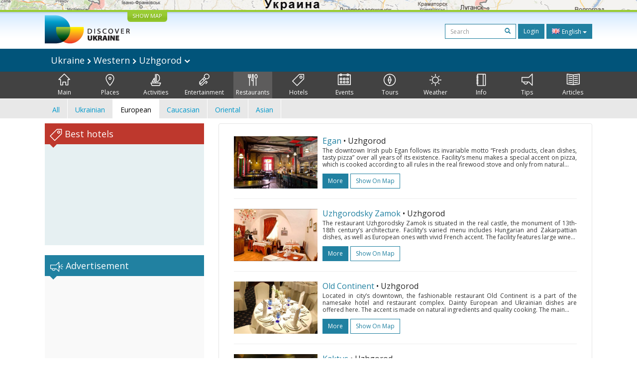

--- FILE ---
content_type: text/html; charset=UTF-8
request_url: https://discover-ukraine.info/restaraunts/western-ukraine/uzhgorod?european
body_size: 12331
content:
<!DOCTYPE html>
<html lang="en">
<head>
<meta http-equiv="Content-Type" content="text/html; charset=UTF-8">
<meta http-equiv="Content-Language" content="en">

<meta http-equiv="X-UA-Compatible" content="IE=edge,chrome=1">
<meta name="viewport" content="width=device-width, initial-scale=1.0">

<meta name="apple-itunes-app" content="app-id=524994910">

<title>Discover Ukraine  : Restaurants : Western : Uzhgorod - Ukraine Travel Guide</title>
<meta name="keywords" content="Restaurants Ukraine, Restaurants Western Ukraine, Restaurants Uzhgorod" />
<meta name="description" content="Discover Ukraine  : Restaurants : Western : Uzhgorod" />

<link href='//fonts.googleapis.com/css?family=Open+Sans:400,700&subset=latin,cyrillic&display=swap' rel='stylesheet' type='text/css'>
<link href="https://discover-ukraine.info/system/assets/6ffe9f68604abacdf6db212701377dc4-1649139265.css" rel="stylesheet" type="text/css" />

<script type="text/javascript">
var _logged=false;var _mobile_detect=0;
var mova='en';
var wait_str="Please wait";
</script>
<meta property="fb:app_id" content="284945858257393">


<meta property="og:title" content="Discover Ukraine  : Restaurants : Western : Uzhgorod" />
<meta property="og:type" content="website" />
<meta property="og:image" content="https://discover-ukraine.info/images/logo.png" />
<meta property="og:url" content="https://discover-ukraine.info/restaraunts/western-ukraine/uzhgorod" />

<script type='text/javascript'>window.q=[];window.$=function(f){q.push(f)}</script>

<!--[if IE]>
<script src="//html5shiv.googlecode.com/svn/trunk/html5.js"></script>
<style type="text/css">
clear {
zoom: 1;
display: block;
 }
</style>
<![endif]-->
<script>
  (adsbygoogle = window.adsbygoogle || []).push({
    google_ad_client: "ca-pub-9323199419702411",
    enable_page_level_ads: true
  });
</script>
<meta name="google-site-verification" content="tXuX3wKmDV5kBY0u2UdGwTOnsBStJeDvA5ybz73FhRo" />
<script type="text/javascript">
    var _gaq = _gaq || [];
  _gaq.push(['_setAccount', 'UA-25364307-1']);
  _gaq.push(['_setDomainName', 'discover-ukraine.info']);
  _gaq.push(['_setAllowHash', false]);
  _gaq.push(['_trackPageview']);

  (function() {
    var ga = document.createElement('script'); ga.type = 'text/javascript'; ga.async = true;
    ga.src = ('https:' == document.location.protocol ? 'https://ssl' : 'http://www') + '.google-analytics.com/ga.js';
    var s = document.getElementsByTagName('script')[0]; s.parentNode.insertBefore(ga, s);
  })();
  </script>

 
</head>

<body class="en">
<div id="fb-root"></div>
<div id="mshadow"></div>






	<nav  id="mtglm" class="leftnav navbar navbar-default">
      <div class="container-fluid">
        <!-- Brand and toggle get grouped for better mobile display -->
        

        <!-- Collect the nav links, forms, and other content for toggling -->
        <div class="navbar-collapse collapse in sidenav" id="bs-example-navbar-collapse-1" aria-expanded="true" >
          <ul class="nav navbar-nav">
          
<li>
	
	<form method="get" action="https://discover-ukraine.info/search" style="margin:10px">
    <div class="input-group">
      <input type="text" name="q" class="form-control input-sm" value="" placeholder="Search">
      <span class="input-group-btn-in">
        <button class="btn btn-transparent btn-sm" type="submit"><span class="glyphicon glyphicon-search"></span></button>
      </span>
    </div><!-- /input-group -->
        
        
      </form>
	
</li>	
	
		
		
	
	<li class="index">
		<a href="https://discover-ukraine.info/index/western-ukraine/uzhgorod" ><span class="mincon duindex"></span>
			Main		</a>
	</li>
	
	
	
		
		
<li class="dropdown ">
	<a href="https://discover-ukraine.info/places/western-ukraine/uzhgorod" class="dropdown-toggle places" data-toggle="dropdown"><span class="mhf"><span class="mincon duplaces"></span></span>
			Places <span class="caret"></span>
		</a>
<ul class="dropdown-menu" role="menu">		
<li ><a href="https://discover-ukraine.info/places/western-ukraine/uzhgorod">All</a></li>
<li ><a href="https://discover-ukraine.info/places/western-ukraine/uzhgorod?architecture-and-monuments">Architecture</a>
</li>
<li ><a href="https://discover-ukraine.info/places/western-ukraine/uzhgorod?history">History</a>
</li>
<li ><a href="https://discover-ukraine.info/places/western-ukraine/uzhgorod?religious-places">Religion</a>
</li>
<li ><a href="https://discover-ukraine.info/places/western-ukraine/uzhgorod?nature">Environment</a>
</li>
<li ><a href="https://discover-ukraine.info/places/western-ukraine/uzhgorod?museums">Museums</a>
</li>
</ul>

	
	
	
		
		
	
	<li class="activities">
		<a href="https://discover-ukraine.info/activities/western-ukraine/uzhgorod" ><span class="mincon duactivities"></span>
			Activities		</a>
	</li>
	
	
	
		
		
<li class="dropdown ">
	<a href="https://discover-ukraine.info/entertainment/western-ukraine/uzhgorod" class="dropdown-toggle entertainment" data-toggle="dropdown"><span class="mhf"><span class="mincon duentertainment"></span></span>
			Entertainment <span class="caret"></span>
		</a>
<ul class="dropdown-menu" role="menu">		
<li ><a href="https://discover-ukraine.info/entertainment/western-ukraine/uzhgorod">All</a></li>
<li ><a href="https://discover-ukraine.info/entertainment/western-ukraine/uzhgorod?clubs">Clubs</a>
</li>
<li ><a href="https://discover-ukraine.info/entertainment/western-ukraine/uzhgorod?theaters">Theatres</a>
</li>
</ul>

	
	
	
		
		
<li class="dropdown  active1 open">
	<a href="https://discover-ukraine.info/restaraunts/western-ukraine/uzhgorod" class="dropdown-toggle restaraunts" data-toggle="dropdown"><span class="mhf"><span class="mincon durestaraunts"></span></span>
			Restaurants <span class="caret"></span>
		</a>
<ul class="dropdown-menu" role="menu">		
<li ><a href="https://discover-ukraine.info/restaraunts/western-ukraine/uzhgorod">All</a></li>
<li ><a href="https://discover-ukraine.info/restaraunts/western-ukraine/uzhgorod?domestic">Ukrainian</a>
</li>
<li class="active1"><a href="https://discover-ukraine.info/restaraunts/western-ukraine/uzhgorod?european">European</a>
</li>
<li ><a href="https://discover-ukraine.info/restaraunts/western-ukraine/uzhgorod?caucasian">Caucasian</a>
</li>
<li ><a href="https://discover-ukraine.info/restaraunts/western-ukraine/uzhgorod?middle-east">Oriental</a>
</li>
<li ><a href="https://discover-ukraine.info/restaraunts/western-ukraine/uzhgorod?asian">Asian</a>
</li>
</ul>

	
	
	
		
		
<li class="dropdown ">
	<a href="https://discover-ukraine.info/hotels/western-ukraine/uzhgorod" class="dropdown-toggle hotels" data-toggle="dropdown"><span class="mhf"><span class="mincon duhotels"></span></span>
			Hotels <span class="caret"></span>
		</a>
<ul class="dropdown-menu" role="menu">		
<li ><a href="https://discover-ukraine.info/hotels/western-ukraine/uzhgorod">All</a></li>
<li ><a href="https://discover-ukraine.info/hotels/western-ukraine/uzhgorod?3star">★★★</a>
</li>
<li ><a href="https://discover-ukraine.info/hotels/western-ukraine/uzhgorod?4star">★★★★</a>
</li>
<li ><a href="https://discover-ukraine.info/hotels/western-ukraine/uzhgorod?5star">★★★★★</a>
</li>
</ul>

	
	
	
		
		
<li class="dropdown ">
	<a href="https://discover-ukraine.info/events/western-ukraine/uzhgorod" class="dropdown-toggle events" data-toggle="dropdown"><span class="mhf"><span class="mincon duevents"></span></span>
			Events <span class="caret"></span>
		</a>
<ul class="dropdown-menu" role="menu">		
<li ><a href="https://discover-ukraine.info/events/western-ukraine/uzhgorod">All</a></li>
<li ><a href="https://discover-ukraine.info/events/western-ukraine/uzhgorod?music">Music</a>
</li>
<li ><a href="https://discover-ukraine.info/events/western-ukraine/uzhgorod?art">Arts</a>
</li>
<li ><a href="https://discover-ukraine.info/events/western-ukraine/uzhgorod?festival">Festivals</a>
</li>
<li ><a href="https://discover-ukraine.info/events/western-ukraine/uzhgorod?exhibition">Exhibitions</a>
</li>
</ul>

	
	
	
		
		
	
	<li class="tours">
		<a href="https://discover-ukraine.info/tours/western-ukraine/uzhgorod" ><span class="mincon dutours"></span>
			Tours		</a>
	</li>
	
	
	
		
		
	
	<li class="weather">
		<a href="https://discover-ukraine.info/weather/western-ukraine/uzhgorod" ><span class="mincon duweather"></span>
			Weather		</a>
	</li>
	
	
	
		
		
<li class="dropdown ">
	<a href="https://discover-ukraine.info/info/western-ukraine/uzhgorod" class="dropdown-toggle info" data-toggle="dropdown"><span class="mhf"><span class="mincon duinfo"></span></span>
			Info <span class="caret"></span>
		</a>
<ul class="dropdown-menu" role="menu">		
<li ><a href="https://discover-ukraine.info/info/western-ukraine/uzhgorod">All</a></li>
<li ><a href="https://discover-ukraine.info/info/western-ukraine/uzhgorod?people">People</a>
</li>
<li ><a href="https://discover-ukraine.info/info/western-ukraine/uzhgorod?history">History</a>
</li>
<li ><a href="https://discover-ukraine.info/info/western-ukraine/uzhgorod?environment">Environment</a>
</li>
<li ><a href="https://discover-ukraine.info/info/western-ukraine/uzhgorod?arts">Arts</a>
</li>
<li ><a href="https://discover-ukraine.info/info/western-ukraine/uzhgorod?literature">Literature</a>
</li>
<li ><a href="https://discover-ukraine.info/info/western-ukraine/uzhgorod?music">Music</a>
</li>
<li ><a href="https://discover-ukraine.info/info/western-ukraine/uzhgorod?food-and-drink">Cuisine</a>
</li>
<li ><a href="https://discover-ukraine.info/info/western-ukraine/uzhgorod?sport">Sport</a>
</li>
</ul>

	
	
	
		
		
<li class="dropdown ">
	<a href="https://discover-ukraine.info/tips/western-ukraine/uzhgorod" class="dropdown-toggle tips" data-toggle="dropdown"><span class="mhf"><span class="mincon dutips"></span></span>
			Tips <span class="caret"></span>
		</a>
<ul class="dropdown-menu" role="menu">		
<li ><a href="https://discover-ukraine.info/tips/western-ukraine/uzhgorod">All</a></li>
<li ><a href="https://discover-ukraine.info/tips/western-ukraine/uzhgorod?driving-guide">Driving guide</a>
</li>
<li ><a href="https://discover-ukraine.info/tips/western-ukraine/uzhgorod?phone">Communication</a>
</li>
<li ><a href="https://discover-ukraine.info/tips/western-ukraine/uzhgorod?health">Health</a>
</li>
<li ><a href="https://discover-ukraine.info/tips/western-ukraine/uzhgorod?visa">Visa / customs</a>
</li>
<li ><a href="https://discover-ukraine.info/tips/western-ukraine/uzhgorod?money">Money</a>
</li>
<li ><a href="https://discover-ukraine.info/tips/western-ukraine/uzhgorod?suciety">Society</a>
</li>
<li ><a href="https://discover-ukraine.info/tips/western-ukraine/uzhgorod?particularities">Practicalities</a>
</li>
<li ><a href="https://discover-ukraine.info/tips/western-ukraine/uzhgorod?shopping">Шопинг</a>
</li>
<li ><a href="https://discover-ukraine.info/tips/western-ukraine/uzhgorod?weather">Weather</a>
</li>
</ul>

	
	
	
		
		
	
	<li class="articles">
		<a href="https://discover-ukraine.info/articles/western-ukraine/uzhgorod" ><span class="mincon duarticles"></span>
			Articles		</a>
	</li>
	
	
	

            
          </ul>
        </div><!-- /.navbar-collapse -->
      </div><!-- /.container-fluid -->
    </nav>



<div id="map" style="height:20px;background:url(/img/map1.jpg) center center no-repeat;overflow: hidden;"><div style="display:none" id="map_canvas"></div></div>




<div id="header" class="top">
  <div class="du-container">
  <a id="showmap" href="javascript:void(0)" class="showmap corner-bottom" >SHOW MAP</a>
    <a class="du" href="https://discover-ukraine.info/index"><img width="171" height="58" src="//discover-ukraine.info/images/logo.png" /></a>
    
    
    
    <div class="righttop">
	<noindex>
      <form class="hidden-xs h-s" method="get" action="https://discover-ukraine.info/search">
              
    
    
      <input type="text" name="q" class="form-control input-sm" value="" placeholder="Search">
      <span class="input-group-btn-in">
        <button class="btn btn-transparent btn-sm" type="submit"><span class="glyphicon glyphicon-search"></span></button>
      </span>
    
        
        
      </form>
	  
      <a href="https://discover-ukraine.info/auth/login" class="dologin btn btn-sm btn-success" >Login</a>
	
	</noindex>
	
	 
<div class="btn-group lng-m">
  <button type="button" class="btn btn-success btn-sm dropdown-toggle" data-toggle="dropdown" aria-expanded="false" style="letter-spacing:0;height:30px">
    <span class="lng_flag ln_en"></span> English <span class="caret"></span>
  </button>
  <ul class="dropdown-menu" role="menu">

	<li><a href="//discover-ukraine.info/ru/restaraunts/western-ukraine/uzhgorod"><span class="lng_flag ln_ru"></span> Русский</a></li>
    

	<li><a href="//discover-ukraine.info/restaraunts/western-ukraine/uzhgorod"><span class="lng_flag ln_en"></span> English</a></li>
    

	<li><a href="//discover-ukraine.info/de/restaraunts/western-ukraine/uzhgorod"><span class="lng_flag ln_de"></span> Deutsch</a></li>
    

	<li><a href="//discover-ukraine.info/fr/restaraunts/western-ukraine/uzhgorod"><span class="lng_flag ln_fr"></span> Français</a></li>
    

	<li><a href="//discover-ukraine.info/es/restaraunts/western-ukraine/uzhgorod"><span class="lng_flag ln_es"></span> Español</a></li>
    

  </ul>
</div>






    </div>
    <div style="clear:both"></div>
  </div>
</div> 
  
 
  <div style="background: #01547a">
 <div class="du-container">
  
  <div class="toplevelmenu">
	  <div class="navbar navbar-inverse yamm" style="background: none; border:none;border-radius:0;margin-bottom:0">
          
          <div class="">
          
          
          
            <ul class="nav nav-pills">

			<li><a id="mtgl" class=" visible-xs-inline-block"><span class="glyphicon glyphicon-align-justify"></span> Menu</a></li>
              <li class="dropdown yamm-fw"><a style="font-size: 18px;" href="#" data-toggle="dropdown" class="dropdown-toggle loc">
              
              Ukraine             
<img src="/img/rar.png" />
Western  

	
<img src="/img/rar.png" />
Uzhgorod              
              
             	<img width="12" height="8" src="/img/dar.png" /></a>
                <ul class="dropdown-menu maindrop">
					<div class="mdrop-line"><div class="mdrop-tr"></div></div>
                  <li style="padding: 10px 30px;">
                    <div class="row" style="margin-bottom:0.5em">
                     <div class="col-sm-12">
                     <span style="font-size: 24px;"><a href="https://discover-ukraine.info/index">Ukraine </a></span>
                     </div>
                    </div>
                    <div class="row">
               
                    



                      <div class="col-sm-2">
	                    


<div>
<span class="drop-reg" style="font-size: 18px;"><span class="drop-line"></span><a href="https://discover-ukraine.info/index/southern-ukraine">Southern</a></span>
  <ul>
  
  	<li><a href="https://discover-ukraine.info/index/southern-ukraine/odesa">Odesa</a></li>
  
  	<li><a href="https://discover-ukraine.info/index/southern-ukraine/kherson">Kherson</a></li>
  
  	<li><a href="https://discover-ukraine.info/index/southern-ukraine/mykolaiv">Mykolaiv</a></li>
  
  	<li><a href="https://discover-ukraine.info/index/southern-ukraine/zaporizhzhia">Zaporizhzhia</a></li>
  
  	<li><a href="https://discover-ukraine.info/index/southern-ukraine/berdyansk">Berdyansk</a></li>
  </ul>
</div>

	                      
                      </div>



                      <div class="col-sm-2">
	                    


<div>
<span class="drop-reg" style="font-size: 18px;"><span class="drop-line"></span><a href="https://discover-ukraine.info/index/crimea">Crimea</a></span>
  <ul>
  
  	<li><a href="https://discover-ukraine.info/index/crimea/simferopol">Simferopol</a></li>
  
  	<li><a href="https://discover-ukraine.info/index/crimea/sevastopol">Sevastopol</a></li>
  
  	<li><a href="https://discover-ukraine.info/index/crimea/bakhchysarai">Bakhchysarai</a></li>
  
  	<li><a href="https://discover-ukraine.info/index/crimea/yevpatoria">Yevpatoria</a></li>
  
  	<li><a href="https://discover-ukraine.info/index/crimea/yalta">Yalta</a></li>
  
  	<li><a href="https://discover-ukraine.info/index/crimea/alushta">Alushta</a></li>
  
  	<li><a href="https://discover-ukraine.info/index/crimea/sudak">Sudak</a></li>
  
  	<li><a href="https://discover-ukraine.info/index/crimea/feodosiya">Feodosiya</a></li>
  
  	<li><a href="https://discover-ukraine.info/index/crimea/kerch">Kerch</a></li>
  </ul>
</div>

	                      
                      </div>



                      <div class="col-sm-2">
	                    


<div>
<span class="drop-reg" style="font-size: 18px;"><span class="drop-line"></span><a href="https://discover-ukraine.info/index/central-ukraine">Central</a></span>
  <ul>
  
  	<li><a href="https://discover-ukraine.info/index/central-ukraine/chernihiv">Chernihiv</a></li>
  
  	<li><a href="https://discover-ukraine.info/index/central-ukraine/novgorod-seversky">Novgorod-Seversky</a></li>
  
  	<li><a href="https://discover-ukraine.info/index/central-ukraine/zhytomyr">Zhytomyr</a></li>
  
  	<li><a href="https://discover-ukraine.info/index/central-ukraine/berdychiv">Berdychiv</a></li>
  
  	<li><a href="https://discover-ukraine.info/index/central-ukraine/uman">Uman</a></li>
  
  	<li><a href="https://discover-ukraine.info/index/central-ukraine/vinnytsia">Vinnytsia</a></li>
  
  	<li><a href="https://discover-ukraine.info/index/central-ukraine/kamianets-podilskyi">Kamianets-Podilskyi</a></li>
  
  	<li><a href="https://discover-ukraine.info/index/central-ukraine/kirovograd">Kirovograd</a></li>
  </ul>
</div>

	                      
                      </div>



                      <div class="col-sm-2">
	                    


<div>
<span class="drop-reg" style="font-size: 18px;"><span class="drop-line"></span><a href="https://discover-ukraine.info/index/eastern-ukraine">Eastern</a></span>
  <ul>
  
  	<li><a href="https://discover-ukraine.info/index/eastern-ukraine/donetsk">Donetsk</a></li>
  
  	<li><a href="https://discover-ukraine.info/index/eastern-ukraine/sviatohirsk">Sviatohirsk</a></li>
  
  	<li><a href="https://discover-ukraine.info/index/eastern-ukraine/kharkiv">Kharkiv</a></li>
  
  	<li><a href="https://discover-ukraine.info/index/eastern-ukraine/poltava">Poltava</a></li>
  
  	<li><a href="https://discover-ukraine.info/index/eastern-ukraine/dnipro">Dnipro</a></li>
  </ul>
</div>

	                      
                      </div>



                      <div class="col-sm-2">
	                    


<div>
<span class="drop-reg" style="font-size: 18px;"><span class="drop-line"></span><a href="https://discover-ukraine.info/index/western-ukraine">Western</a></span>
  <ul>
  
  	<li><a href="https://discover-ukraine.info/index/western-ukraine/lviv">Lviv</a></li>
  
  	<li><a href="https://discover-ukraine.info/index/western-ukraine/ternopil">Ternopil</a></li>
  
  	<li><a href="https://discover-ukraine.info/index/western-ukraine/truskavets">Truskavets</a></li>
  
  	<li><a href="https://discover-ukraine.info/index/western-ukraine/kremenets">Kremenets</a></li>
  
  	<li><a href="https://discover-ukraine.info/index/western-ukraine/lutsk">Lutsk</a></li>
  
  	<li><a href="https://discover-ukraine.info/index/western-ukraine/rivne">Rivne</a></li>
  
  	<li><a href="https://discover-ukraine.info/index/western-ukraine/ivano-frankivsk">Ivano-Frankivsk</a></li>
  
  	<li><a href="https://discover-ukraine.info/index/western-ukraine/uzhgorod">Uzhgorod</a></li>
  
  	<li><a href="https://discover-ukraine.info/index/western-ukraine/mukachevo">Mukachevo</a></li>
  
  	<li><a href="https://discover-ukraine.info/index/western-ukraine/yaremche">Yaremche</a></li>
  
  	<li><a href="https://discover-ukraine.info/index/western-ukraine/bukovel">Bukovel</a></li>
  
  	<li><a href="https://discover-ukraine.info/index/western-ukraine/chernivtsi">Chernivtsi</a></li>
  </ul>
</div>

	                      
                      </div>



                      <div class="col-sm-2">
	                    


<div>
<span class="drop-reg" style="font-size: 18px;"><span class="drop-line"></span><a href="https://discover-ukraine.info/index/kyiv">Kyiv</a></span>
  <ul>
  
  	<li><a href="https://discover-ukraine.info/index/kyiv/kyiv">Kyiv</a></li>
  
  	<li><a href="https://discover-ukraine.info/index/kyiv/chernobyl">Chernobyl</a></li>
  
  	<li><a href="https://discover-ukraine.info/index/kyiv/kaniv">Kaniv</a></li>
  
  	<li><a href="https://discover-ukraine.info/index/kyiv/pereiaslav-khmelnytskyi">Pereiaslav-Khmelnytskyi</a></li>
  </ul>
</div>

	                      
                      </div>
                   
                    </div>
                  </li>
                  
                </ul>
              </li>
            </ul>
          </div>
        </div>
  </div> 
  
</div>
</div>  

<div style="background: #424242">  
  <div class="du-container">
  <div class="menu">

    <ul>
	
<li class="" style="border-left:none"><a href="https://discover-ukraine.info/index/western-ukraine/uzhgorod" ><span class="mhf"><span class="mincon duindex"></span></span><br />Main</a></li> <li class="" ><a href="https://discover-ukraine.info/places/western-ukraine/uzhgorod" ><span class="mhf"><span class="mincon duplaces"></span></span><br />Places</a></li> <li class="" ><a href="https://discover-ukraine.info/activities/western-ukraine/uzhgorod" ><span class="mhf"><span class="mincon duactivities"></span></span><br />Activities</a></li> <li class="" ><a href="https://discover-ukraine.info/entertainment/western-ukraine/uzhgorod" ><span class="mhf"><span class="mincon duentertainment"></span></span><br />Entertainment</a></li> <li class="active" ><a href="https://discover-ukraine.info/restaraunts/western-ukraine/uzhgorod" ><span class="mhf"><span class="mincon durestaraunts"></span></span><br />Restaurants</a></li> <li class="" ><a href="https://discover-ukraine.info/hotels/western-ukraine/uzhgorod" ><span class="mhf"><span class="mincon duhotels"></span></span><br />Hotels</a></li> <li class="" ><a href="https://discover-ukraine.info/events/western-ukraine/uzhgorod" ><span class="mhf"><span class="mincon duevents"></span></span><br />Events</a></li> <li class="" ><a href="https://discover-ukraine.info/tours/western-ukraine/uzhgorod" ><span class="mhf"><span class="mincon dutours"></span></span><br />Tours</a></li> <li class="" ><a href="https://discover-ukraine.info/weather/western-ukraine/uzhgorod" ><span class="mhf"><span class="mincon duweather"></span></span><br />Weather</a></li> <li class="" ><a href="https://discover-ukraine.info/info/western-ukraine/uzhgorod" ><span class="mhf"><span class="mincon duinfo"></span></span><br />Info</a></li> <li class="" ><a href="https://discover-ukraine.info/tips/western-ukraine/uzhgorod" ><span class="mhf"><span class="mincon dutips"></span></span><br />Tips</a></li> <li class="" ><a href="https://discover-ukraine.info/articles/western-ukraine/uzhgorod" ><span class="mhf"><span class="mincon duarticles"></span></span><br />Articles</a></li> 	
    </ul>

  </div>
  
 
  </div>
</div>  
  

  <div id="secondm">
<div class="du-container">
<ul class="secondmul">

<li><a  href="?">All</a></li>
<li><a  href="?domestic">Ukrainian</a></li>
<li><a class="selected" href="?european">European</a></li>
<li><a  href="?caucasian">Caucasian</a></li>
<li><a  href="?middle-east">Oriental</a></li>
<li><a  href="?asian">Asian</a></li>

</ul>
<div style="clear:both"></div>
</div>
</div>  
 

<div id="content" class="du-container">



  <div class="sidebar du-sidebar">
  



 <div class="block red shotels" style="z-index:10px;background:#e6f0f2;min-height:245px;">
      <div class="blck"><span class="trile"></span><span class="dui duibook"></span> Best hotels</div>



<ins class="bookingaff" data-aid="2401458" data-target_aid="2401458"  data-prod="nsb" data-width="100%" data-height="auto" data-lang="en" data-dest_id="220" data-dest_type="country">
</ins>
<script type="text/javascript">
    (function(d, sc, u) {
      var s = d.createElement(sc), p = d.getElementsByTagName(sc)[0];
      s.type = 'text/javascript';
      s.async = true;
      s.src = u + '?v=' + (+new Date());
      p.parentNode.insertBefore(s,p);
      })(document, 'script', '//aff.bstatic.com/static/affiliate_base/js/flexiproduct.js');
</script>


</div>



  

<div style="position:relative" id="flylanding">
 <div id="flyover">   
  
	<div class="block">
      <div class="blck"><span class="trile"></span><span class="dui duiads"></span> Advertisement</div>
<div style="text-align:center">
<!-- Discover Ukraine main -->
<ins class="adsbygoogle"
     style="display:block;max-width:300px;height:250px;margin:0 auto"
     data-ad-client="ca-pub-1623639851751641"
     data-ad-slot="8893325019"></ins>
<script>
(adsbygoogle = window.adsbygoogle || []).push({});
</script>
</div>
</div>
 <div class="block red">
      <div class="blck"><span class="trile"></span><span class="dui duifb"></span> We in the Internet</div>
		<div style='padding:8px 4px;min-height:258px;text-align:center;'>
			<fb:like-box href="https://www.facebook.com/pages/Discover-Ukraine/166480403434187" width="292" show_faces="true" border_color="#fff" stream="false" header="false"></fb:like-box>	
		</div>
    </div>


    	<div class="block" >
      <div class="blck"><span class="trile"></span><span class="dui duiapps"></span> Applications</div>
	<span class="inner-banner"><a href="http://ukrainefood.info/" target="_blank" class="inline-banner" style="background:url(/uploads/banners/000000000005500795de2a7b5.37013780.jpg)"><span class="du-banner"></span><span class="inner-text"><span class="inner-title">Need more inspiration?</span><br />Discover the secrets of traditional Ukrainian cuisine!</span><span class="banner-bottom"><span class="btn btn-success btn-xs">Discover more ></span></span></a></span>	</div>
	
     
 </div></div>
	
<div style="clear:both"></div>


	
<script type="text/javascript">
$(function(){

if($('#flyover').length)
{
	var fly=$('#flyover');
	var flylanding=$('#flylanding');
	var right=$('.sidebar').eq(0);
	var footer=$('#footer').eq(0);
	var flytop=flylanding.offset().top;
		
	
	flylanding.css({height:fly.height()});	
		
	$('#flyover').css({width:right.width(),margin:'0 auto'});
	fly.css({position:'static',top:0,left:right.offset().left-$(document).scrollLeft(),'z-index':99});	
	$(window).bind('resize scroll',function () { 
		flylanding.css({height:fly.height()});
		flytop=flylanding.offset().top;
		fly.css({left:right.offset().left-$(document).scrollLeft()});
		var ft=footer.offset().top-($(document).scrollTop()+fly.height()+10);
		if($(document).scrollTop()>=flytop /*&& (ft<0 || ft>fly.height())*/)
		{
			
			
			if(ft>0){
				ft=0;
				
			}
			fly.css({top:ft,position:'fixed'});
			
		}else{
			fly.css({position:'static'});
		}
    });
}

	$('.xyoutube').bind("mouseenter click",function(){
		$(this).removeClass('xyoutube').unbind("mouseenter click").html('<iframe allowtransparency="true" width="320" height="222" src="http://www.youtube.com/embed/5_rC1K8tgdU?rel=0" frameborder="0" allowfullscreen></iframe>');
	});

	
});



</script>  </div>
  
  
  <div class="du-content">
    <div class="right article corner-all">









<div class="list-block">

<div class="gName gNameTop"><a href="https://discover-ukraine.info/restaraunts/western-ukraine/uzhgorod/1219">Egan</a>

<span class="bName">
•
	Uzhgorod	
</span>
</div>


<div class="hPhoto"><a href="https://discover-ukraine.info/restaraunts/western-ukraine/uzhgorod/1219"><img  alt="Egan" src="https://discover-ukraine.info/uploads/i/i/50bf6b43bdedd1.73535782.1219.jpg"/></a></div>

<div class="mxh">

<div class="gName gNameLeft"><a href="https://discover-ukraine.info/restaraunts/western-ukraine/uzhgorod/1219">Egan</a>

<span class="bName">
•

	Uzhgorod	
</span>
</div>





<div class="hDescr  read-more" style="max-height:51px;">


The downtown Irish pub Egan follows its invariable motto “Fresh products, clean dishes, tasty pizza” over all years of its existence.
Facility’s menu makes a special accent on pizza, which is cooked according to all rules in the real firewood stove and only from natural and high-quality ingredients. The pub features a large choice of draught beer.</div>

</div>
</div>

<div class="hButtons">


<a href="https://discover-ukraine.info/restaraunts/western-ukraine/uzhgorod/1219" class="btn btn-sm  btn-success">more</a>
<a class="btn btn-sm btn-primary" href="javascript:showOnMap('48.621746,22.301466')">Show on map</a> 



</div>


<div style="clear:both"></div>
<hr />







	

	






<div class="list-block">

<div class="gName gNameTop"><a href="https://discover-ukraine.info/restaraunts/western-ukraine/uzhgorod/1216">Uzhgorodsky Zamok</a>

<span class="bName">
•
	Uzhgorod	
</span>
</div>


<div class="hPhoto"><a href="https://discover-ukraine.info/restaraunts/western-ukraine/uzhgorod/1216"><img  alt="Uzhgorodsky Zamok" src="https://discover-ukraine.info/uploads/i/i/50bf6914c52ed5.85691929.1216.jpg"/></a></div>

<div class="mxh">

<div class="gName gNameLeft"><a href="https://discover-ukraine.info/restaraunts/western-ukraine/uzhgorod/1216">Uzhgorodsky Zamok</a>

<span class="bName">
•

	Uzhgorod	
</span>
</div>





<div class="hDescr  read-more" style="max-height:51px;">


The restaurant Uzhgorodsky Zamok is situated in the real castle, the monument of 13th-18th century’s architecture.
Facility’s varied menu includes Hungarian and Zakarpattian dishes, as well as European ones with vivid French accent. The facility features large wine collection and other alcoholic drinks from the best world brands.
Uzhgorodsky Zamok has two rooms: the Main Room for 30 seats and the </div>

</div>
</div>

<div class="hButtons">


<a href="https://discover-ukraine.info/restaraunts/western-ukraine/uzhgorod/1216" class="btn btn-sm  btn-success">more</a>
<a class="btn btn-sm btn-primary" href="javascript:showOnMap('48.621414,22.306763')">Show on map</a> 



</div>


<div style="clear:both"></div>
<hr />







	

	






<div class="list-block">

<div class="gName gNameTop"><a href="https://discover-ukraine.info/restaraunts/western-ukraine/uzhgorod/1215">Old Continent</a>

<span class="bName">
•
	Uzhgorod	
</span>
</div>


<div class="hPhoto"><a href="https://discover-ukraine.info/restaraunts/western-ukraine/uzhgorod/1215"><img  alt="Old Continent" src="https://discover-ukraine.info/uploads/i/i/50bf6859811101.92304160.1215.jpg"/></a></div>

<div class="mxh">

<div class="gName gNameLeft"><a href="https://discover-ukraine.info/restaraunts/western-ukraine/uzhgorod/1215">Old Continent</a>

<span class="bName">
•

	Uzhgorod	
</span>
</div>





<div class="hDescr  read-more" style="max-height:51px;">


Located in city’s downtown, the fashionable restaurant Old Continent is a part of the namesake hotel and restaurant complex.
Dainty European and Ukrainian dishes are offered here. The accent is made on natural ingredients and quality cooking. The main menu is harmonically supplemented by rich wine list.
Old Continent has four rooms – Versailles (40 seats, non-smoking,) European (60 seats), Onyx (2</div>

</div>
</div>

<div class="hButtons">


<a href="https://discover-ukraine.info/restaraunts/western-ukraine/uzhgorod/1215" class="btn btn-sm  btn-success">more</a>
<a class="btn btn-sm btn-primary" href="javascript:showOnMap('48.620805,22.296835')">Show on map</a> 



</div>


<div style="clear:both"></div>
<hr />







	

	






<div class="list-block">

<div class="gName gNameTop"><a href="https://discover-ukraine.info/restaraunts/western-ukraine/uzhgorod/1213">Kaktus</a>

<span class="bName">
•
	Uzhgorod	
</span>
</div>


<div class="hPhoto"><a href="https://discover-ukraine.info/restaraunts/western-ukraine/uzhgorod/1213"><img  loading="lazy" alt="Kaktus" src="https://discover-ukraine.info/uploads/i/i/50bf65a8d316d4.45276841.1213.jpg"/></a></div>

<div class="mxh">

<div class="gName gNameLeft"><a href="https://discover-ukraine.info/restaraunts/western-ukraine/uzhgorod/1213">Kaktus</a>

<span class="bName">
•

	Uzhgorod	
</span>
</div>





<div class="hDescr  read-more" style="max-height:51px;">


The pub Kaktus, situated in the Uzhgorod’s central pedestrian street, is famous for its unusual interior, tasty cuisine and high level of service.
Restaurant’s menu has a large selection of Mexican, as well as of original Zakarpattian dishes. In addition, Kaktus features a wide assortment of Zakarpattian wines.
The halls, decorated in American Wild West style, have a capacity for 80 people. The re</div>

</div>
</div>

<div class="hButtons">


<a href="https://discover-ukraine.info/restaraunts/western-ukraine/uzhgorod/1213" class="btn btn-sm  btn-success">more</a>
<a class="btn btn-sm btn-primary" href="javascript:showOnMap('48.622974,22.297507')">Show on map</a> 



</div>

<div class="visible-xs-block visible-sm-block" style="text-align:center;margin:20px 0">

<!-- Discover-Ukraine adaptive -->
<ins class="adsbygoogle"
     style="display:block"
     data-ad-client="ca-pub-1623639851751641"
     data-ad-slot="1596710615"
     data-ad-format="auto"></ins>
<script>
(adsbygoogle = window.adsbygoogle || []).push({});
</script>
</div>

<div style="clear:both"></div>
<hr />







	

	






<div class="list-block">

<div class="gName gNameTop"><a href="https://discover-ukraine.info/restaraunts/western-ukraine/uzhgorod/1211">Letuchiy Gollandets</a>

<span class="bName">
•
	Uzhgorod	
</span>
</div>


<div class="hPhoto"><a href="https://discover-ukraine.info/restaraunts/western-ukraine/uzhgorod/1211"><img  loading="lazy" alt="Letuchiy Gollandets" src="https://discover-ukraine.info/uploads/i/i/50be1c799bc4e9.73562161.1211.jpg"/></a></div>

<div class="mxh">

<div class="gName gNameLeft"><a href="https://discover-ukraine.info/restaraunts/western-ukraine/uzhgorod/1211">Letuchiy Gollandets</a>

<span class="bName">
•

	Uzhgorod	
</span>
</div>





<div class="hDescr  read-more" style="max-height:51px;">


The restaurant Letuchiy Gollandets is a part of the namesake hotel complex, located in Uzhgorod’s downtown.
Facility’s gastronomic offer is a fortunate combination of European, Mediterranean, Ukrainian and author’s cuisine that can please even the most demanding gourmet. Restaurant’s pride is its impressive wine collection from the best world manufacturers.
Two stylishly decorated rooms are at gue</div>

</div>
</div>

<div class="hButtons">


<a href="https://discover-ukraine.info/restaraunts/western-ukraine/uzhgorod/1211" class="btn btn-sm  btn-success">more</a>
<a class="btn btn-sm btn-primary" href="javascript:showOnMap('48.618856,22.29207')">Show on map</a> 



</div>


<div style="clear:both"></div>
<hr />







	

	






<div class="list-block">

<div class="gName gNameTop"><a href="https://discover-ukraine.info/restaraunts/western-ukraine/uzhgorod/1210">Fanfan</a>

<span class="bName">
•
	Uzhgorod	
</span>
</div>


<div class="hPhoto"><a href="https://discover-ukraine.info/restaraunts/western-ukraine/uzhgorod/1210"><img  loading="lazy" alt="Fanfan" src="https://discover-ukraine.info/uploads/i/i/50be1b835cf553.45108255.1210.jpg"/></a></div>

<div class="mxh">

<div class="gName gNameLeft"><a href="https://discover-ukraine.info/restaraunts/western-ukraine/uzhgorod/1210">Fanfan</a>

<span class="bName">
•

	Uzhgorod	
</span>
</div>





<div class="hDescr  read-more" style="max-height:51px;">


The restaurant Fanfan is located in Uzhgorod’s center, not far from old town’s key attractions.
Facility’s menu is based on dainty French dishes that are harmonically combined with classical European culinary hits. Restaurant’s specialties include salads Torkadero and Caesar, classical Viennese strudel and cheesecake Fanfan. Vast wine and bar lists are at guests’ disposal.
The small room, decorate</div>

</div>
</div>

<div class="hButtons">


<a href="https://discover-ukraine.info/restaraunts/western-ukraine/uzhgorod/1210" class="btn btn-sm  btn-success">more</a>
<a class="btn btn-sm btn-primary" href="javascript:showOnMap('48.623584,22.298639')">Show on map</a> 



</div>


<div style="clear:both"></div>
<hr />







	

	






<div class="list-block">

<div class="gName gNameTop"><a href="https://discover-ukraine.info/restaraunts/western-ukraine/lviv/2202">City-Bowling</a>

<span class="bName">
•
	Lviv	<span style="font-size:10px">(179 km.)</span>
</span>
</div>


<div class="hPhoto"><a href="https://discover-ukraine.info/restaraunts/western-ukraine/lviv/2202"><img  loading="lazy" alt="City-Bowling" src="https://discover-ukraine.info/uploads/i/i/517005ef356805.48247268.2202.jpg"/></a></div>

<div class="mxh">

<div class="gName gNameLeft"><a href="https://discover-ukraine.info/restaraunts/western-ukraine/lviv/2202">City-Bowling</a>

<span class="bName">
•

	Lviv	<span style="font-size:10px">(179 km.)</span>
</span>
</div>





<div class="hDescr  read-more" style="max-height:51px;">


The bowling center City-Bowling is situated on the first floor of the trade and entertainment center King Cross Leopolis.
The complex has 16 cutting-edge lanes, where 96 people can play simultaneously. There are also three special lanes for children. Bowling center’s highlight is rousing parties with contests and interesting competitions.
City-Bowling’s territory includes a restaurant for 70 seats</div>

</div>
</div>

<div class="hButtons">


<a href="https://discover-ukraine.info/restaraunts/western-ukraine/lviv/2202" class="btn btn-sm  btn-success">more</a>
<a class="btn btn-sm btn-primary" href="javascript:showOnMap('49.773061,24.010985')">Show on map</a> 



</div>


<div style="clear:both"></div>
<hr />







	

	






<div class="list-block">

<div class="gName gNameTop"><a href="https://discover-ukraine.info/restaraunts/western-ukraine/lviv/1340">Staryi Mayak</a>

<span class="bName">
•
	Lviv	<span style="font-size:10px">(180 km.)</span>
</span>
</div>


<div class="hPhoto"><a href="https://discover-ukraine.info/restaraunts/western-ukraine/lviv/1340"><img  loading="lazy" alt="Staryi Mayak" src="https://discover-ukraine.info/uploads/i/i/50f96e89176ea0.29773431.1340.jpg"/></a></div>

<div class="mxh">

<div class="gName gNameLeft"><a href="https://discover-ukraine.info/restaraunts/western-ukraine/lviv/1340">Staryi Mayak</a>

<span class="bName">
•

	Lviv	<span style="font-size:10px">(180 km.)</span>
</span>
</div>





<div class="hDescr  read-more" style="max-height:51px;">


The nightclub Staryi Mayak is situated in the building, stylized as a medieval ship, and is notable for vivid show programs, varied menu and high level of service.
The spacious dance floor can accommodate up to 120 people and features pop- and retro-music. The guests can make themselves comfortable on the couches or at the tables. 
Art restaurant, serving national Ukrainian and intercontinental di</div>

</div>
</div>

<div class="hButtons">


<a href="https://discover-ukraine.info/restaraunts/western-ukraine/lviv/1340" class="btn btn-sm  btn-success">more</a>
<a class="btn btn-sm btn-primary" href="javascript:showOnMap('49.801256,23.992642')">Show on map</a> 



</div>


<div style="clear:both"></div>
<hr />







	

	






<div class="list-block">

<div class="gName gNameTop"><a href="https://discover-ukraine.info/restaraunts/western-ukraine/lviv/1344">Mister Twister</a>

<span class="bName">
•
	Lviv	<span style="font-size:10px">(180 km.)</span>
</span>
</div>


<div class="hPhoto"><a href="https://discover-ukraine.info/restaraunts/western-ukraine/lviv/1344"><img  loading="lazy" alt="Mister Twister" src="https://discover-ukraine.info/uploads/i/i/50f971be50f835.55005915.1344.jpg"/></a></div>

<div class="mxh">

<div class="gName gNameLeft"><a href="https://discover-ukraine.info/restaraunts/western-ukraine/lviv/1344">Mister Twister</a>

<span class="bName">
•

	Lviv	<span style="font-size:10px">(180 km.)</span>
</span>
</div>





<div class="hDescr  read-more" style="max-height:51px;">


Situated not far from the Lviv International Airport, the entertainment center Mister Twister consists of an exquisite restaurant, nightclub and billiards. 
Restaurant’s menu is based on European and national Ukrainian cuisine. There is an extensive bar list. The guests can make themselves comfortable in the main room for 70 seats or in the VIP room for 16 seats.
Thursday through Saturday the club</div>

</div>
</div>

<div class="hButtons">


<a href="https://discover-ukraine.info/restaraunts/western-ukraine/lviv/1344" class="btn btn-sm  btn-success">more</a>
<a class="btn btn-sm btn-primary" href="javascript:showOnMap('49.818165,23.959738')">Show on map</a> 



</div>


<div style="clear:both"></div>







	

	
	
<div class="pagenitor pposs">&nbsp;←<a class="selected">1</a>&nbsp;<a  href="https://discover-ukraine.info/restaraunts/western-ukraine/uzhgorod?european=&per_page=9">2</a>&nbsp;<a  href="https://discover-ukraine.info/restaraunts/western-ukraine/uzhgorod?european=&per_page=18">3</a>&nbsp;<a  href="https://discover-ukraine.info/restaraunts/western-ukraine/uzhgorod?european=&per_page=27">4</a>&nbsp;<a  href="https://discover-ukraine.info/restaraunts/western-ukraine/uzhgorod?european=&per_page=36">5</a>&nbsp;<a  href="https://discover-ukraine.info/restaraunts/western-ukraine/uzhgorod?european=&per_page=45">6</a>&nbsp;<a  href="https://discover-ukraine.info/restaraunts/western-ukraine/uzhgorod?european=&per_page=9">→</a>&nbsp;&nbsp;<a  href="https://discover-ukraine.info/restaraunts/western-ukraine/uzhgorod?european=&per_page=81">End</a></div>


	  
    </div>
   </div>



	<div style="clear:both"></div>


  <br class="clear">
</div>
<div id="footer">


<div class="footer-menu" style="margin-bottom:11px; text-align:center;font-size:14px;color:#fff;">
<ul>
	<li><a href="https://discover-ukraine.info/about-us">About us</a></li>
	<li><a href="https://discover-ukraine.info/contact-us">Contact us</a></li>
	<li><a href="https://discover-ukraine.info/cookies-policy">Cookies policy</a></li>
	<li><a href="https://discover-ukraine.info/privacy-plicy">Privacy policy</a></li>
	<li><a href="https://discover-ukraine.info/advertise-with-us">Advertise with us</a></li>
	<li><a href="/partner">Partner login</a></li>
</ul>
</div>
<div id="footer1">
<div class="footl" style="clear:both;padding:0 0 5px 0;text-align:center;font-size:10px;">
Our Projects:

<a target='_blank' href='https://travelsingapore.info/'>About Singapore</a> | <a target='_blank' href='https://vladivostok-city.com/'>Vladivostok</a> | <a target='_blank' href='https://ukrainefood.info'>Ukrainian recipes</a> | <a target='_blank' href='https://metroguides.info/city/paris?ln=en#scheme/0/0'>Paris Metro Map</a> </div>


 <div style="position:relative;padding-top:1px">
 &copy; 2025 Discover Ukraine. All right reserved.<br />
 No part of this site may be reproduced without our written permission.
 The website is owned by Discover Ukraine LLC.<br />&nbsp;
 </div>
 </div>
</div>

<a id="nullanchor"></a>

<div class="modal fade" id="login-block" tabindex="-1" role="dialog" aria-hidden="true">
  <div class="modal-dialog">
    <div class="modal-content">
    <div class="modal-body" id="login_out">
    
<img alt="loading..." src="/img/load.gif" />
    
    
    </div>
  </div>
</div>  
</div>
<script type="text/javascript">
$(function(){
	
	$('body').on('click',".dologin",function(){
		$('#login_out').html('<center><img alt="loading..." src="/img/load.gif" /></center>');
		$('#login-block').modal('show');
		$('#login_out').load($(this).attr('href'));
		return false;
	});
	
	$('body').on('click',"[rel=logged]",function(){
		$('#login_out').html('<center><img alt="loading..." src="/img/load.gif" /></center>');
		$('#login-block').modal('show');
		$('#login_out').load('https://discover-ukraine.info/auth/login');
		return false;
	});
	
	$('body').on('click',"#login-block a",function(){
		$('#login_out').css({position:'relative'}).append('<div style="position:absolute;left:0;top:0;width:100%;height:100%;background:#fff;opacity:0.3"></div><img width="32" height="32" src="/img/loader.gif" style="position:absolute;left:45%;top:45%" />').load($(this).attr('href'));
		return false;
	});
	
	
	
	$('body').on('submit',"#login-block form",function(){
		$('#login_out').css({position:'relative'}).append('<div style="position:absolute;left:0;top:0;width:100%;height:100%;background:#fff;opacity:0.3"></div><img width="32" height="32" src="/img/loader.gif" style="position:absolute;left:45%;top:45%" />');
		
		var data=$(this).serializeArray();
		var action=$(this).attr('action');
		
		$('#login_out').load(action,data,function(){
		
		});
		
		return false;
	});

	
});
</script>


 <a id="up" class="to-up btn btn-default btn-sm"><span class="glyphicon glyphicon-arrow-up"></span></a>


<script type="text/javascript">
    window.fbAsyncInit = function() {
        FB.init({ appId: '284945858257393', status: true, cookie: true, xfbml: true });
    };

    (function() {
        var e = document.createElement('script'); e.async = true;
        e.src =  'https://connect.facebook.net/en_US/all.js';
        document.getElementById('fb-root').appendChild(e);
    } ());

</script>

<script type="text/javascript" src="https://discover-ukraine.info/system/assets/c072410bde0f6b44635292ecdcf71a7e-1649139265.js"></script>


<script defer async type="text/javascript" src="//maps.google.com/maps/api/js?key=AIzaSyABgQ619ycqIJyFNxtBuvCgY__-O_iK-Oo&libraries=geometry&language=en&callback=initialize"></script>
<script defer async  type="text/javascript" src="/public/js/markerclusterer.js"></script>
<script defer async  type="text/javascript" src="//platform.twitter.com/widgets.js"></script>
<script type="text/javascript">$.each(q,function(i,f){$(f)})</script>
<script type="text/javascript">
var now_infowindow;
var map;


var zoom=12;
var center;
var pop;
var markers=[];
var origin=0;
var maph=20;

var _before_ready_geo="";
function showOnMap(geo){
		if(window._showOnMap){
			_showOnMap(geo);
		}else{
			_before_ready_geo=geo;
		}
	}
	


function openMap()
{

	origin=$(document).scrollTop();
	
	$('html,body').animate({
					scrollTop: $('#map').offset().top
	}, origin/1.73);

		var h=$('#map').height();
		if(h==maph)
		{		
			h=$(window).height()*0.8;
			$('#map').animate({'height':h},500,'swing',function(){
				$('#showmap').text(h==maph?'SHOW MAP':'HIDE MAP');
			});
		}else{
			origin=origin-$(window).height()*0.8;
		}	
}


function _showOnMap(geo)
{

	if($('#map_canvas').is(':hidden'))
	{
		$('#map_canvas').show();
		initializeMap();
	}

	origin=$(document).scrollTop();
	
	var c=geo.split(',');
	var coord = new google.maps.LatLng(c[0],c[1]);
	center=coord;
	zoom=15;
	map.setCenter(coord);
	map.setZoom(15);
	pop=coord;
	$.each(markers, function(index, value) { 
		if(value.getPosition().equals(coord))
		{
			google.maps.event.trigger(value, 'click');
		}
	
	});

	$('html,body').animate({
					scrollTop: $('#map').offset().top
	}, origin/1.73);

		var h=$('#map').height();
		if(h==maph)
		{		
			h=$(window).height()*0.8;
			$('#map').animate({'height':h},500,'swing',function(){
				$('#showmap').text(h==maph?'SHOW MAP':'HIDE MAP');
			});
		}else{
			origin=origin-$(window).height()*0.8;
		}
	
}
function initialize(){
	
}
function initializeMap() {
    var center=new google.maps.LatLng(48.6211,22.2903);
    var myLatlng = center;
	
	
	
	
    var myOptions = {
      zoom: zoom,
      center: myLatlng,
      mapTypeId: google.maps.MapTypeId.ROADMAP
    }
    map = new google.maps.Map(document.getElementById("map_canvas"), myOptions);
  
$.getJSON('https://discover-ukraine.info/addons',{chapter_id:5,region_id:6,city_id:34,tour:0},function(geo){

  
	var chapters=['pin_places','pin_places','pin_places','pin_activities','pin_entertainment','pin_restaurants','pin_fav','pin_fav','pin_places','pin_hotels','pin_places','pin_places','pin_places'];
	$.each(geo, function(index, value) { 
			var c=value['geo'].split(',');
			var coord = new google.maps.LatLng(c[0],c[1]);

            var marker = new google.maps.Marker({
                    position: coord,
                    map: map,
                    title: value['title'],
                    icon: 'https://discover-ukraine.info/gi/'+chapters[value['chapter_id']]+'.png'
            });
			markers.push(marker);
			var infowindow = new google.maps.InfoWindow(
				 { content: '<div style="width:200px">'+(value['img1']?'<div style="float:left;padding:0 10px 10px 0"><img loading="lazy" width="50" src="https://discover-ukraine.info/'+value['img1']+'" /></div>':'')+'<strong>'+value['title']+'</strong><br>'+
				 '<a href="'+value['href']+'">more...</a></div>'
				 });
				 
			 google.maps.event.addListener(marker, 'click', function() {
				 if(now_infowindow != undefined){
					 now_infowindow.close();// clear currently infowindow
				 }
				infowindow.open(map,marker);// open new infowindow
				now_infowindow = infowindow;// set new currently infowindow
			 });

		if(coord.equals(pop))
		{
			google.maps.event.trigger(marker, 'click');
		}			 
			
	});
	var markerCluster = new MarkerClusterer(map, markers,{gridSize: 10, maxZoom: 13,imagePath: '/cluster/images/m'});
});	

	if(_before_ready_geo!="") _showOnMap(_before_ready_geo);
	
	try {
        tourRoute();
    }
    catch(err) {
       ; 
    }
	

}

oc=function(){
	$('#map_canvas').height($(window).height()*0.8);
	var h=$('#map').height();
	if(h!=maph)
	{
		$('#map').height($(window).height()*0.8);
	}

		//map.setCenter(center);
		//map.setZoom(zoom);
	
}
$(function(){

$(window).bind('resize orientationchange',oc);

$('#map_canvas').css({'height':($(window).height()*0.8)});

//if(_before_ready_geo!="") initializeMap(); else setTimeout(initializeMap,100);
	
	
$('#showmap').bind('click',function(){
	var h=$('#map').height();
	
	
	if($('#map_canvas').is(':hidden'))
	{
		$('#map_canvas').show();
		initializeMap();
	}
	
	if(h==maph) h=$(window).height()*0.8; else h=maph;
	$('#map').animate({'height':h},500,'swing',function(){
		$('#showmap').text(h==maph?'SHOW MAP':'HIDE MAP');
	});
	if(h==maph)
	{
		if(origin<0) origin=0;
		$('html,body').animate({
						scrollTop: origin
		}, origin/1.73);
	}
});	

	if(location.hash=='#show_on_map'){
	openMap();
	   tourRoute();
	   
	   }

});
  
</script>
</body>
</html>

--- FILE ---
content_type: text/html; charset=UTF-8
request_url: https://www.booking.com/flexiproduct.html?product=nsb&w=100%25&h=auto&lang=en&aid=2401458&target_aid=2401458&dest_id=220&dest_type=country&fid=1762790241816&affiliate-link=widget1&
body_size: 1813
content:
<!DOCTYPE html>
<html lang="en">
<head>
    <meta charset="utf-8">
    <meta name="viewport" content="width=device-width, initial-scale=1">
    <title></title>
    <style>
        body {
            font-family: "Arial";
        }
    </style>
    <script type="text/javascript">
    window.awsWafCookieDomainList = ['booking.com'];
    window.gokuProps = {
"key":"AQIDAHjcYu/GjX+QlghicBgQ/[base64]",
          "iv":"D549sgHT3wAABLKU",
          "context":"aNJeU9w24B8MK++gWceSh0xyUYJQsa0jQKnnTY80ils55pyigm6Oi4cyq5eX+E53vz0IW+vA/pHkRGURdbwkxmqSuJlx1yeBpY/L2JW4jmuGujkxJmelzun/EgfA+2QQDdAZGpOcI4B/1YJbbDN20/25aVOnz4GLIPP7FOwF+/DqtLxNtrH64JUHd9EGiHT4wG2sJ9k7R8N8ep5d3KLs3fXjnMwv742YqBemjDGMKcG0ad52Ug/BDWUKX5sJUNQbB6rZMRPX1FACdAIuU2eldJa2j7P3AjEU2ZiFvXY4TKf5rVjqKR8Zq4Uv+yaQ5HjiLtnmQdZ/lUQv8rt/Mh05Ac3UuIZ8deapSWdoJoTZ+phYQME="
};
    </script>
    <script src="https://d8c14d4960ca.337f8b16.us-east-2.token.awswaf.com/d8c14d4960ca/a18a4859af9c/f81f84a03d17/challenge.js"></script>
</head>
<body>
    <div id="challenge-container"></div>
    <script type="text/javascript">
        AwsWafIntegration.saveReferrer();
        AwsWafIntegration.checkForceRefresh().then((forceRefresh) => {
            if (forceRefresh) {
                AwsWafIntegration.forceRefreshToken().then(() => {
                    window.location.reload(true);
                });
            } else {
                AwsWafIntegration.getToken().then(() => {
                    window.location.reload(true);
                });
            }
        });
    </script>
    <noscript>
        <h1>JavaScript is disabled</h1>
        In order to continue, we need to verify that you're not a robot.
        This requires JavaScript. Enable JavaScript and then reload the page.
    </noscript>
</body>
</html>

--- FILE ---
content_type: text/html; charset=UTF-8
request_url: https://www.booking.com/flexiproduct.html?product=nsb&w=100%25&h=auto&lang=en&aid=2401458&target_aid=2401458&dest_id=220&dest_type=country&fid=1762790241816&affiliate-link=widget1&
body_size: 1810
content:
<!DOCTYPE html>
<html lang="en">
<head>
    <meta charset="utf-8">
    <meta name="viewport" content="width=device-width, initial-scale=1">
    <title></title>
    <style>
        body {
            font-family: "Arial";
        }
    </style>
    <script type="text/javascript">
    window.awsWafCookieDomainList = ['booking.com'];
    window.gokuProps = {
"key":"AQIDAHjcYu/GjX+QlghicBgQ/[base64]",
          "iv":"D549tgHYigAABLPJ",
          "context":"z1Q2ydi6n2rCqd8+2UZXgs4q1IV6YTEP0pIhnj0HfiAmJvbn0i0BP1CqimFWx71dDPx/AnI3nxiXpLhYTZX6wqbMjzi4ZuHaJJn/IBQT0dJ5zTySE/PxjM6P2TDPf6NwVJ44s90G9DQ2qZGfBD2EcezFfaQauU19dqSU5jrSt6cm3lxOBf2okd24Agifm+RoUsOjLhUi005L0pmxUCe9k5HNeNBYkF8+RwqJnzk4d6n1abdkjMVhyoAyrWkT4F91MvdeTVpwVqZa7QjpsQS1tUSylUCLhXz0DQvf+2aLwqaOEr2hBsY+UzP/hl0mswNxkZyVA1YBwjbX2S2p6KYsnp5pvhg+jKQM76c16neoyEjgS5U="
};
    </script>
    <script src="https://d8c14d4960ca.337f8b16.us-east-2.token.awswaf.com/d8c14d4960ca/a18a4859af9c/f81f84a03d17/challenge.js"></script>
</head>
<body>
    <div id="challenge-container"></div>
    <script type="text/javascript">
        AwsWafIntegration.saveReferrer();
        AwsWafIntegration.checkForceRefresh().then((forceRefresh) => {
            if (forceRefresh) {
                AwsWafIntegration.forceRefreshToken().then(() => {
                    window.location.reload(true);
                });
            } else {
                AwsWafIntegration.getToken().then(() => {
                    window.location.reload(true);
                });
            }
        });
    </script>
    <noscript>
        <h1>JavaScript is disabled</h1>
        In order to continue, we need to verify that you're not a robot.
        This requires JavaScript. Enable JavaScript and then reload the page.
    </noscript>
</body>
</html>

--- FILE ---
content_type: text/html; charset=utf-8
request_url: https://www.google.com/recaptcha/api2/aframe
body_size: 269
content:
<!DOCTYPE HTML><html><head><meta http-equiv="content-type" content="text/html; charset=UTF-8"></head><body><script nonce="zjPFlWCBxIgHRzzr8yojAw">/** Anti-fraud and anti-abuse applications only. See google.com/recaptcha */ try{var clients={'sodar':'https://pagead2.googlesyndication.com/pagead/sodar?'};window.addEventListener("message",function(a){try{if(a.source===window.parent){var b=JSON.parse(a.data);var c=clients[b['id']];if(c){var d=document.createElement('img');d.src=c+b['params']+'&rc='+(localStorage.getItem("rc::a")?sessionStorage.getItem("rc::b"):"");window.document.body.appendChild(d);sessionStorage.setItem("rc::e",parseInt(sessionStorage.getItem("rc::e")||0)+1);localStorage.setItem("rc::h",'1762790244628');}}}catch(b){}});window.parent.postMessage("_grecaptcha_ready", "*");}catch(b){}</script></body></html>

--- FILE ---
content_type: text/html; charset=UTF-8
request_url: https://www.booking.com/flexiproduct.html?product=nsb&w=100%25&h=auto&lang=en&aid=2401458&target_aid=2401458&dest_id=220&dest_type=country&fid=1762790241816&affiliate-link=widget1&
body_size: 1810
content:
<!DOCTYPE html>
<html lang="en">
<head>
    <meta charset="utf-8">
    <meta name="viewport" content="width=device-width, initial-scale=1">
    <title></title>
    <style>
        body {
            font-family: "Arial";
        }
    </style>
    <script type="text/javascript">
    window.awsWafCookieDomainList = ['booking.com'];
    window.gokuProps = {
"key":"AQIDAHjcYu/GjX+QlghicBgQ/[base64]",
          "iv":"D549jQHYuwAABL9L",
          "context":"p7d60Gbh7ZJAAd3yaoI4gTSBVYV5/SwiC19aklNLdilDpIcShI649jgiz0HXo6QqyZSY133DY/dGg2fqHnTc6sJczpTN3eif4tahhGZUsAyMIQVYczps/uZ5YC6XJbASn9W2G1Ug8M5NeSwHg1hqrmVszNvzME42Buds9xeQrt0tpluPfkWqZURCtqKZVmXciq6BEvDrvEHecqLCMrj1lMRMxmv8ejffyx6d2D4QRubEFYIDHKonW9Ii3GQxmHKOvzrKpxeriFo7I/46PonmdVg70soInB8jSe3SaPcx5LunkTt7IQSkgMbpl5L7wRD1Z+p69KJZGLNiwCOvpox56ATSfCZ+amIUgJh92Wl6SswMBOs="
};
    </script>
    <script src="https://d8c14d4960ca.337f8b16.us-east-2.token.awswaf.com/d8c14d4960ca/a18a4859af9c/f81f84a03d17/challenge.js"></script>
</head>
<body>
    <div id="challenge-container"></div>
    <script type="text/javascript">
        AwsWafIntegration.saveReferrer();
        AwsWafIntegration.checkForceRefresh().then((forceRefresh) => {
            if (forceRefresh) {
                AwsWafIntegration.forceRefreshToken().then(() => {
                    window.location.reload(true);
                });
            } else {
                AwsWafIntegration.getToken().then(() => {
                    window.location.reload(true);
                });
            }
        });
    </script>
    <noscript>
        <h1>JavaScript is disabled</h1>
        In order to continue, we need to verify that you're not a robot.
        This requires JavaScript. Enable JavaScript and then reload the page.
    </noscript>
</body>
</html>

--- FILE ---
content_type: text/html; charset=UTF-8
request_url: https://www.booking.com/flexiproduct.html?product=nsb&w=100%25&h=auto&lang=en&aid=2401458&target_aid=2401458&dest_id=220&dest_type=country&fid=1762790241816&affiliate-link=widget1&
body_size: 1810
content:
<!DOCTYPE html>
<html lang="en">
<head>
    <meta charset="utf-8">
    <meta name="viewport" content="width=device-width, initial-scale=1">
    <title></title>
    <style>
        body {
            font-family: "Arial";
        }
    </style>
    <script type="text/javascript">
    window.awsWafCookieDomainList = ['booking.com'];
    window.gokuProps = {
"key":"AQIDAHjcYu/GjX+QlghicBgQ/[base64]",
          "iv":"D549twHWMAAABGGY",
          "context":"tNhyGcxsdCmxYLjzxvtwM2dyBcD3xgFri1rmobNQQvxWk2iV4qlRQzOrT2bgjRwzXFA744LunT+T6bkAg8aOgCIo/lNHJRCUibzkOuEonq4JNoQAq6ChGsb6pe93Fxmzt82Meg31FPAdjbZxKLB7XsJ/0isyoIdBdbLNAc9toYbDz0wj5Fgh/QFBnFCuy9CcMXuz3EdL3ItOPoVz5L+//Tgm3ky5LaMNy/cdZQ+x1NskOYbYz+nGJaf4SOLKr2bfsNZhCy9MFVpPYLw9ksRLEr1QpIlEvZixV98V6DMyxDJDYkdB/dg+lzNV+mvusykOWNCsr+nriulmGK1sLBE+Ov57tY7nQ4+b68GiKri10KfnDRg="
};
    </script>
    <script src="https://d8c14d4960ca.337f8b16.us-east-2.token.awswaf.com/d8c14d4960ca/a18a4859af9c/f81f84a03d17/challenge.js"></script>
</head>
<body>
    <div id="challenge-container"></div>
    <script type="text/javascript">
        AwsWafIntegration.saveReferrer();
        AwsWafIntegration.checkForceRefresh().then((forceRefresh) => {
            if (forceRefresh) {
                AwsWafIntegration.forceRefreshToken().then(() => {
                    window.location.reload(true);
                });
            } else {
                AwsWafIntegration.getToken().then(() => {
                    window.location.reload(true);
                });
            }
        });
    </script>
    <noscript>
        <h1>JavaScript is disabled</h1>
        In order to continue, we need to verify that you're not a robot.
        This requires JavaScript. Enable JavaScript and then reload the page.
    </noscript>
</body>
</html>